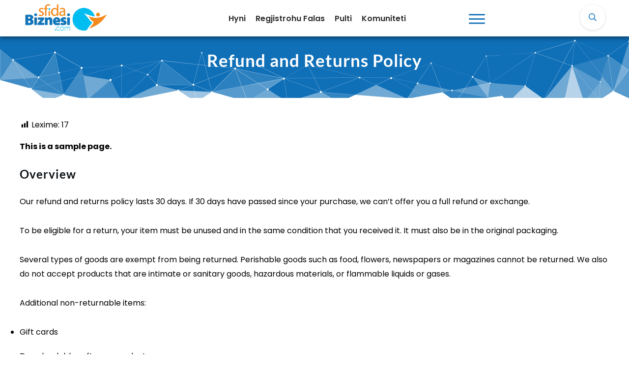

--- FILE ---
content_type: text/css
request_url: https://sfidabiznesi.com/wp-content/cache/min/1/wp-content/uploads/thrive/tcb-base-css-6653-1760879488.css?ver=1765632814
body_size: 15841
content:
.thrv_wrapper .tve-content-box-background{position:absolute;width:100%;left:0;top:0;overflow:hidden;-webkit-background-clip:padding-box;height:100%!important}.thrv_wrapper.thrv-content-box{box-sizing:border-box;position:relative;min-height:10px}.thrv_wrapper.thrv-content-box div:not(.thrv_icon):not(.ui-resizable-handle):not(.tve-auxiliary-icon-element){box-sizing:border-box}.tve-cb{display:inline-block;vertical-align:middle;clear:both;overflow:visible;width:100%;z-index:1;position:relative;min-height:10px}.tcb-icon{display:inline-block;width:1em;height:1em;line-height:1em;vertical-align:middle;stroke-width:0;stroke:currentcolor;fill:currentcolor;box-sizing:content-box}.tcb-icon{transform:rotate(var(--tcb-icon-rotation-angle,0deg))}svg.tcb-icon path:not([fill="none"]){transition:none;fill:inherit!important;stroke:inherit!important}.thrv_icon{text-align:center}.thrv-button{max-width:100%;margin-left:auto;margin-right:auto;display:table!important}.thrv-button.thrv_wrapper{padding:0}.tcb-with-icon:not(.tcb-flip) .tcb-button-texts{padding-left:15px}.tcb-with-icon.tcb-flip .tcb-button-icon{padding-left:15px}.tcb-with-icon .tcb-button-icon{display:block}.tcb-with-icon .tcb-button-icon .thrv_wrapper.thrv_icon{margin:0}a.tcb-button-link{background-color:rgb(26,188,156);padding:12px 15px;font-size:18px;box-sizing:border-box;display:inline-flex;align-items:center;overflow:hidden;width:100%;text-align:center;line-height:1.2em}a.tcb-button-link:hover{background-color:rgb(21,162,136)}.tcb-flip a.tcb-button-link{flex-direction:row-reverse}.thrv-button a.tcb-button-link{color:rgb(255,255,255);text-decoration:none!important}a.tcb-button-link>span::before{position:absolute;content:"";display:none;top:-100px;bottom:-100px;width:1px;left:10px;background-color:rgb(0,121,0)}span.tcb-button-texts{color:inherit;display:block;flex:1 1 0%;position:relative}span.tcb-button-texts>span{display:block;padding:0}span.tcb-button-icon{display:none;font-size:1em;line-height:0;position:relative;color:inherit}span.tcb-button-icon .tcb-icon{height:1em}.thrv_wrapper.thrv-divider{padding-top:20px;padding-bottom:20px;margin:0}.thrv_wrapper.thrv-divider hr{margin:0}.tve_sep-1{min-width:10px;border-bottom-style:solid!important;border-top:0px!important;border-left:0px!important;border-right:0px!important}.tcb-styled-list-icon{position:relative;z-index:1}.tve_image_caption{position:relative}.tve_image_caption:not(.tcb-mm-image.tve-tab-image){height:auto!important}.tve_image_caption .tve_image{max-width:100%;width:100%}:not(.inc) .thrv_text_element h2 a:not(.tcb-button-link){color:inherit;font:inherit;letter-spacing:inherit}:not(.inc) .thrv_text_element h2 a:not(.tcb-button-link):hover{color:inherit;font:inherit;letter-spacing:inherit}.thrv_text_element a:not(.tcb-button-link){font-size:inherit}.tcb-plain-text{cursor:text}.thrv_text_element{overflow-wrap:break-word}.thrive-symbol-shortcode{position:relative}body:not(.tve_editor_page) .thrv_wrapper.thrv_footer,body:not(.tve_editor_page) .thrv_wrapper.thrv_header{padding:0}.thrv_footer .thrive-symbol-shortcode{box-sizing:border-box;margin-right:auto;margin-left:auto;min-height:40px}.thrv-search-form{max-width:600px;--tve-applied-max-width:600px}.thrv-search-form form{width:100%;display:flex;flex-direction:row-reverse}.thrv-search-form form .thrv-sf-input{flex:1 1 auto}.thrv-search-form form .thrv-sf-input input{width:100%;background-color:rgb(255,255,255);padding:14px 15px;border:1px solid rgba(82,96,109,.5);border-radius:4px 0 0 4px;line-height:1em;color:rgb(80,86,95);resize:vertical;outline:none;font-size:17px;min-height:100%;font-family:Arial,sans-serif;box-sizing:border-box}.thrv-search-form form .thrv-sf-input input::placeholder{opacity:.8;font:inherit!important;color:inherit!important}.thrv-search-form form .thrv-sf-input input:hover,.thrv-search-form form .thrv-sf-input input:focus{border-color:rgba(82,96,109,.3)}.thrv-search-form form .thrv-sf-input input[type="search"]{appearance:searchfield}.thrv-search-form form .thrv-sf-submit{flex:0 0 auto;position:relative}.thrv-search-form form .thrv-sf-submit[data-button-layout="icon"] .tve_btn_txt{display:none}.thrv-search-form form .thrv-sf-submit[data-button-layout="text"] .tcb-sf-button-icon{display:none}.thrv-search-form form .thrv-sf-submit[data-button-layout="icon_text"] .tcb-sf-button-icon{margin-right:5px}.thrv-search-form form .thrv-sf-submit button{display:flex;border-width:0;background-color:rgb(82,96,109);padding:14px 15px;font-size:17px;color:rgb(255,255,255);cursor:pointer;align-items:center;justify-content:space-around;height:100%;border-radius:0 4px 4px 0;font-weight:400;box-sizing:border-box}.thrv-search-form form .thrv-sf-submit button:hover,.thrv-search-form form .thrv-sf-submit button:focus{background-color:rgba(82,96,109,.85)}.thrv-search-form form .thrv-sf-submit button .tcb-sf-button-icon .thrv_wrapper{margin:0}:not(#_s):not(#_s) .thrv-search-form.thrv-sticky-search{width:100%;position:relative;top:0;right:0;bottom:0;left:0;max-width:none!important;float:none!important;margin:auto!important;box-sizing:border-box!important}:not(#_s):not(#_s) .thrv-search-form.thrv-sticky-search .thrv-sf-input{transform:none;transition:none;position:relative;top:unset;left:unset;right:unset;width:auto}:not(#_s):not(#_s) .thrv-search-form.thrv-sticky-search .thrv-sf-input input{display:inline-block}.thrv-search-form .tcb-sf-close-icon{background:rgba(0,0,0,0);border:0;position:absolute;line-height:0;padding:0;right:0;top:0;cursor:pointer;z-index:999;margin:0}.tve-sf-overlay-container.thrv_wrapper{margin:0}.tve-sf-overlay-container{top:0;left:0;width:100%;position:fixed!important;z-index:9999!important;margin-left:0px!important;margin-right:0px!important;box-sizing:border-box!important;max-width:none!important}.tve-sf-overlay-container>.tve-cb{box-sizing:border-box}.tve-sf-overlay-container .tcb-sf-close-icon{background:rgba(0,0,0,0);border:0;position:absolute;line-height:0;padding:0;right:0;top:0;cursor:pointer;z-index:999;margin:0}.tcb-post-author-picture{border-radius:50%;box-sizing:border-box;height:auto;width:240px;overflow:hidden}.tcb-post-content{overflow-wrap:break-word}.tcb-post-content.thrv_wrapper{margin-top:15px;margin-bottom:15px;padding:0}#tve_editor .tcb-post-content p{font-size:16px;line-height:1.6em}.tcb-post-list{box-sizing:content-box;display:flex;flex-flow:wrap;justify-content:flex-start;padding:0px!important}article{box-sizing:border-box;transition:opacity 1s ease-in-out;width:100%}article.thrv_wrapper{margin-bottom:0;margin-top:0;padding:0}body:not(.tve_editor_page) .tcb-post-list[data-disabled-links="1"] article{position:relative}body:not(.tve_editor_page) .tcb-post-list[data-disabled-links="1"] article>.tve-article-cover,body:not(.tve_editor_page) .tcb-post-list[data-disabled-links="1"] article .tve-article-cover a{position:absolute;width:100%;height:100%;top:0;left:0;cursor:pointer;z-index:12}.tcb-article-cover-link,.tcb-post-list .tve-article-cover a{line-height:0!important;font-size:0px!important;color:rgba(0,0,0,0)!important}.tcb-post-list.empty-list{min-height:20px}.tcb-post-list.empty-list>*{display:none}.tcb-post-list.empty-list:not(.tve-loading)::after{display:block;height:100%;text-align:center;width:100%;content:attr(data-no_posts_text)!important}.tve-loading{position:relative;opacity:.7}.tve-loading.load-bot{opacity:1}.tve-loading.load-bot::after{bottom:0;top:inherit}.tve-loading::after{background-image:url([data-uri]);background-color:rgba(0,0,0,0);background-position:center center;background-repeat:no-repeat;background-size:50px;content:"";display:block;height:50px;position:absolute;width:50px;left:calc(50% - 25px)!important;top:calc(50% - 25px)!important}.tve-loading article{opacity:.4}.tcb-pagination[data-type="numeric"]{align-items:center;display:flex;flex-wrap:wrap;justify-content:space-between}.tcb-pagination{border-top:1px solid rgba(0,0,0,.2);position:relative;width:100%}.tcb-pagination.thrv_wrapper{box-sizing:border-box;margin:0 auto 30px;padding:6px 0}.tcb-pagination .tcb-pagination-navigation-container{align-items:center;display:flex}.tcb-pagination .tcb-pagination-navigation-container{height:100%}.tcb-pagination .tcb-pagination-navigation-container.thrv_wrapper{margin:0;padding:0}.tcb-pagination .tcb-pagination-numbers-wrapper{align-items:center;display:flex;height:100%}.tcb-pagination .tcb-pagination-label{align-items:center;display:flex;color:rgba(10,10,10,.6);margin:0 30px 0 0;min-height:56px}.tcb-pagination .tcb-pagination-label .tcb-pagination-label-content{color:inherit;line-height:inherit;font-family:inherit;font-weight:inherit;margin:0;text-align:center}.tcb-pagination-button{color:rgba(10,10,10,.6);display:flex;min-height:42px}.tcb-pagination-button.thrv_wrapper{margin:5px;padding:0px!important}.tcb-pagination-button .tcb-button-link{border:1px solid rgba(0,0,0,.2);border-radius:2px;box-shadow:none;color:inherit;padding:0 10px;font-size:inherit;text-decoration:none;background-color:rgb(255,255,255)!important;cursor:pointer!important}.tcb-pagination-button.tcb-disabled-pagination-button{cursor:pointer;opacity:.3;pointer-events:none}.tcb-pagination-button-link:hover{background-color:rgba(0,143,255,.2)!important}.tcb-pagination-number{align-items:center;border:1px solid rgba(0,0,0,.2);border-radius:2px;box-sizing:border-box;color:rgba(10,10,10,.6);display:flex;justify-content:center;min-height:42px;min-width:40px}.tcb-pagination-number a{height:100%;width:100%;display:flex;justify-content:center;align-items:center;box-shadow:none!important;color:inherit!important;font-size:inherit!important;font-family:inherit!important;font-weight:inherit!important;text-decoration:none!important;cursor:pointer!important}.tcb-pagination-number.thrv_wrapper{box-shadow:none;margin:0;padding:0px!important}.tcb-pagination-number:not(:first-child){margin-left:4px}.tcb-pagination-number.tcb-pagination-link{background-color:rgb(255,255,255)}.tcb-pagination-number.tcb-pagination-link:hover{background-color:rgba(0,143,255,.2)}.tcb-pagination-number.tcb-pagination-current{background-color:rgb(0,143,255);color:rgb(255,255,255)!important;cursor:auto!important}.tcb-pagination-number.tcb-pagination-dots{border:none;box-sizing:border-box;cursor:auto!important}[data-button_layout="icon"] .tcb-button-texts{display:none}[data-button_layout="icon"].tcb-with-icon.tcb-flip .tcb-button-icon{padding-left:0}.tcb-post-list,.tve-content-list{--tve-gallery-vertical-space:10px;--tve-gallery-horizontal-space:10px;--tve-gallery-column-height:120px;--tve-gallery-gutter:10px}.tcb-image-gallery .tcb-image-gallery-container.tve-loading,.tcb-image-gallery .tcb-carousel-container.tve-loading,.tcb-post-list .tcb-image-gallery-container.tve-loading,.tcb-post-list .tcb-carousel-container.tve-loading,.tve-content-list .tcb-image-gallery-container.tve-loading,.tve-content-list .tcb-carousel-container.tve-loading,.thrive-display-testimonials .tcb-image-gallery-container.tve-loading,.thrive-display-testimonials .tcb-carousel-container.tve-loading{position:relative;opacity:.7;height:100px}.tcb-image-gallery .tcb-image-gallery-container.tve-loading.load-bot,.tcb-image-gallery .tcb-carousel-container.tve-loading.load-bot,.tcb-post-list .tcb-image-gallery-container.tve-loading.load-bot,.tcb-post-list .tcb-carousel-container.tve-loading.load-bot,.tve-content-list .tcb-image-gallery-container.tve-loading.load-bot,.tve-content-list .tcb-carousel-container.tve-loading.load-bot,.thrive-display-testimonials .tcb-image-gallery-container.tve-loading.load-bot,.thrive-display-testimonials .tcb-carousel-container.tve-loading.load-bot{opacity:1}.tcb-image-gallery .tcb-image-gallery-container.tve-loading.load-bot::after,.tcb-image-gallery .tcb-carousel-container.tve-loading.load-bot::after,.tcb-post-list .tcb-image-gallery-container.tve-loading.load-bot::after,.tcb-post-list .tcb-carousel-container.tve-loading.load-bot::after,.tve-content-list .tcb-image-gallery-container.tve-loading.load-bot::after,.tve-content-list .tcb-carousel-container.tve-loading.load-bot::after,.thrive-display-testimonials .tcb-image-gallery-container.tve-loading.load-bot::after,.thrive-display-testimonials .tcb-carousel-container.tve-loading.load-bot::after{bottom:0;top:inherit}.tcb-image-gallery .tcb-image-gallery-container.tve-loading .tve_image_caption,.tcb-image-gallery .tcb-carousel-container.tve-loading .tve_image_caption,.tcb-post-list .tcb-image-gallery-container.tve-loading .tve_image_caption,.tcb-post-list .tcb-carousel-container.tve-loading .tve_image_caption,.tve-content-list .tcb-image-gallery-container.tve-loading .tve_image_caption,.tve-content-list .tcb-carousel-container.tve-loading .tve_image_caption,.thrive-display-testimonials .tcb-image-gallery-container.tve-loading .tve_image_caption,.thrive-display-testimonials .tcb-carousel-container.tve-loading .tve_image_caption{opacity:0}.tcb-image-gallery .tcb-image-gallery-container.tve-loading::after,.tcb-image-gallery .tcb-carousel-container.tve-loading::after,.tcb-post-list .tcb-image-gallery-container.tve-loading::after,.tcb-post-list .tcb-carousel-container.tve-loading::after,.tve-content-list .tcb-image-gallery-container.tve-loading::after,.tve-content-list .tcb-carousel-container.tve-loading::after,.thrive-display-testimonials .tcb-image-gallery-container.tve-loading::after,.thrive-display-testimonials .tcb-carousel-container.tve-loading::after{background-image:url([data-uri]);background-color:rgba(0,0,0,0);background-position:center center;background-repeat:no-repeat;background-size:50px;content:"";display:block;height:50px;left:calc(50% - 25px);position:absolute;top:calc(50% - 25px);width:50px}.notifications-content-wrapper.tcb-permanently-hidden{display:none!important}.tcb-permanently-hidden{display:none!important}.tar-disabled{cursor:default;opacity:.4;pointer-events:none}.tcb-clear::after{display:block;height:0;content:""}.svg-shape-bottom{fill:rgb(255,255,255)}.thrv_wrapper .svg-shape-bottom{position:absolute;left:0}.tve_ea_thrive_animation{opacity:0}.tve_ea_thrive_animation.tve_anim_start{opacity:1;transition:0.5s ease-out}.tve_ea_thrive_animation.tve_anim_grow{transition:transform 0.2s ease-out;transform:scale(1);opacity:1;visibility:visible!important}.tve_ea_thrive_animation.tve_anim_grow.tve_anim_start{transform:scale(1.1);transition:0.2s ease-out}.tcb-flex-row{display:flex;flex-flow:row;align-items:stretch;justify-content:space-between;margin-top:0;margin-left:-15px;padding-bottom:15px;padding-top:15px}.tcb-flex-col{flex:1 1 auto;padding-top:0;padding-left:15px}.tcb-flex-row .tcb-flex-col{box-sizing:border-box}.tcb-col{height:100%;display:flex;flex-direction:column;position:relative}.tcb-flex-row .tcb-col{box-sizing:border-box}html{text-rendering:auto!important}html body{text-rendering:auto!important}#tve_editor ul{margin-left:20px}.thrv_wrapper div{box-sizing:content-box}.thrv_symbol .thrv_wrapper:not(.thrv_icon){box-sizing:border-box!important}.thrv_wrapper{margin-top:20px;margin-bottom:20px;padding:1px}.thrv_wrapper.tve-elem-default-pad{padding:20px}.thrv_wrapper.thrv_text_element,.thrv_wrapper.thrv_symbol{margin:0}.thrv_wrapper.thrv-columns{margin-top:10px;margin-bottom:10px;padding:0}.tve_shortcode_editor h1{padding:0}p{font-size:1em}.tve_image{border-radius:0;box-shadow:none}div .tve_image_caption{padding:0;max-width:100%!important;box-sizing:border-box!important}.tve_image_caption .tve_image_frame{display:block;max-width:100%;position:relative;overflow:hidden}.tve_image_caption .tve_image{display:block;padding:0;height:auto}.thrv_icon{line-height:0}.thrv_icon.tcb-icon-display{display:table;border-collapse:initial}.thrv_icon.thrv_wrapper{margin-left:auto;margin-right:auto;padding:0}#tve_editor.tve_empty_dropzone .thrv_symbol.thrv_footer .symbol-section-in{padding:1px}#wrapper .symbol-edit-mode.thrv_footer .symbol-section-in{padding:1px}.thrv_symbol.thrv_header,.thrv_symbol.thrv_footer{width:100%;position:relative;box-sizing:border-box}.thrv_symbol.thrv_footer .thrive-symbol-shortcode{margin:0 auto;position:relative}.symbol-section-in{margin:0 auto;position:relative;z-index:1;box-sizing:border-box}.symbol-section-in:empty::before{font-family:sans-serif;line-height:40px}.symbol-section-in::after,.symbol-section-in::before{content:"";display:block;overflow:auto}.thrive-shortcode-content a{color:inherit}.symbol-section-out{position:absolute;width:100%;height:100%;left:0;top:0;overflow:hidden;box-sizing:border-box!important}:not(#_s):not(#_s) .tcb-conditional-display-placeholder{min-height:var(--tcb-container-height-d,100px)!important;position:relative}:not(#_s):not(#_s) .tcb-conditional-display-placeholder.thrv-page-section{box-sizing:border-box;margin:0}:not(#_s):not(#_s) .tcb-conditional-display-placeholder.thrv-content-box{box-sizing:border-box}:not(#_s):not(#_s) .tcb-conditional-display-placeholder .tve-page-section-out,:not(#_s):not(#_s) .tcb-conditional-display-placeholder .tve-content-box-background{box-sizing:border-box;position:absolute;width:100%;height:100%;left:0;top:0;overflow:hidden}.tve_flt .tve_sep{border:none;margin:0px!important;max-width:100%!important}.tve_flt .thrv_wrapper>.tve_sep{width:100%;background-color:rgba(0,0,0,0)}.thrv_wrapper.thrv_contentbox_shortcode{position:relative}.tcb-post-content::after{clear:both}.tcb-post-content{margin:1.5em 0 0}article{position:relative}.thrive-progress-bar{--bar-background-color:var(--tcb-skin-color-0,#e97954);--tcb-applied-color:var(--tcb-skin-color-0,#e97954);--bar-height:6px;width:100%;pointer-events:none;appearance:none;position:fixed;background-color:transparent;max-height:var(--bar-height,6px);border:0;display:none}.thrive-progress-bar::-moz-progress-bar{background-color:var(--bar-background-color,#e97954);border:0;height:var(--bar-height,6px)}.thrive-progress-bar::-webkit-progress-value{background-color:var(--bar-background-color,#e97954);height:var(--bar-height,6px)}.thrive-progress-bar::-webkit-progress-bar{background-color:transparent;height:var(--bar-height,6px)}.thrive-progress-bar:focus{outline:none}.thrv-divider.theme-sidebar-divider{display:inline-block;width:16px;padding-bottom:20px;padding-top:5px}.thrv-divider.theme-sidebar-divider .tve_sep{border-width:1px;border-color:rgb(10,10,10)}.thrive-dynamic-styled-list-item .tcb-styled-list-icon{display:none}.theme-style.thrv_wrapper{margin-top:50px}.theme-style h6{text-transform:uppercase;font-weight:500}.thrv-divider .tve_sep{background:transparent;border:none}.thrv-divider .tve_sep-1{border-left:0 solid;border-right:0 solid;border-bottom-style:solid;border-top:0;height:0;width:initial!important}.thrv_wrapper.thrv_text_element{padding:1px}.thrive-dynamic-list{display:table}.thrive-dynamic-list:empty{min-height:40px}.thrive-dynamic-list .theme-dynamic-list{list-style:none;margin:0px!important;padding:0px!important}.thrive-dynamic-list li{display:flex;margin:0 0 15px}.thrive-dynamic-list li .thrive-dynamic-styled-list-text{display:flex;align-items:center}.thrive-dynamic-list a{text-decoration:none;color:rgb(10,10,10);font-weight:400;font-size:14px}.tcb-flip .tcb-button-link{flex-direction:row-reverse}a.tcb-plain-text{cursor:pointer}[data-button_layout="icon"] .tcb-button-texts{display:none}[data-button_layout="icon"].tcb-with-icon.tcb-flip .tcb-button-icon{padding-left:0}.section-background .svg-shape-bottom{position:absolute;left:0}.thrv_wrapper.thrive-dynamic-list{margin:0}.thrv_wrapper.tcb-post-author-picture,.thrv_wrapper.main-container{padding:0}.theme-has-off-screen-sidebar.visible-off-screen-sidebar .tve-sf-overlay-container{width:calc(100% - var(--off-screen-sidebar-size))}.theme-has-off-screen-sidebar.visible-off-screen-sidebar[data-off-screen-side="left"] .tve-sf-overlay-container{left:var(--off-screen-sidebar-size)}@media (min-width:300px){:not(#_s) .thrv-search-form[data-display-d="none"]{max-width:var(--tve-applied-max-width)!important}:not(#_s) .thrv-search-form[data-display-d="none"] .thrv-sf-input{display:block;position:initial;perspective:unset;transform:unset;width:auto;transition:unset;top:unset}:not(#_s) .thrv-search-form[data-display-d="none"] .thrv-sf-input input{display:inline-block}:not(#_s) .thrv-search-form[data-display-d="none"] .thrv-sf-input::after{content:none}:not(#_s) .thrv-search-form:not([data-display-d="none"]) .thrv-sf-input-hide{display:none}.thrv-search-form[data-position-d="left"]{flex-direction:row-reverse}.thrv-search-form[data-position-d="right"] form{flex-direction:row}.thrv-search-form[data-display-d="overlay"]:not(.thrv-sticky-search){max-width:fit-content!important}.thrv-search-form[data-display-d="overlay"]:not(.thrv-sticky-search) .thrv-sf-input{display:none}.thrv-search-form[data-display-d="expand"]{position:relative;max-width:fit-content!important;overflow:unset!important}.thrv-search-form[data-display-d="expand"] .thrv-sf-input{position:absolute;z-index:10;width:0;top:0}.thrv-search-form[data-display-d="expand"] .thrv-sf-input.tcb-sf-expand{width:var(--tve-applied-max-width)}.thrv-search-form[data-display-d="expand"] .thrv-sf-input.tcb-sf-expand input{display:inline-block}.thrv-search-form[data-display-d="expand"] .thrv-sf-input.tcb-sf-expand::after{content:none!important}.thrv-search-form[data-display-d*="tooltip"]{position:relative;max-width:fit-content!important;overflow:unset!important}.thrv-search-form[data-display-d*="tooltip"] .thrv-sf-input{position:absolute;top:120%;width:var(--tve-applied-max-width);z-index:1;transform:perspective(400px) rotate3d(1,0,0,-90deg);transition:transform 0.35s,opacity 0.35s;transform-origin:center top}.thrv-search-form[data-display-d*="tooltip"] .thrv-sf-input input{display:none}.thrv-search-form[data-display-d*="tooltip"] .thrv-sf-input::after{content:"";position:absolute;left:var(--tve-sf-after-left,18px);right:var(--tve-sf-after-right,auto);top:auto;bottom:100%;width:20px;height:10px;clip-path:polygon(50% 0%,0% 100%,100% 100%);background-image:var(--tcb-sf-bg-img);background-color:var(--tcb-sf-bg-color,#000);clear:both}.thrv-search-form[data-display-d*="tooltip"].tcb-sf-show-tooltip .thrv-sf-input{transform:perspective(400px) rotate3d(0,0,0,0deg);display:block}.thrv-search-form[data-display-d*="tooltip"].tcb-sf-show-tooltip .thrv-sf-input input{display:block}}@media (max-width:1023px){:not(#_s) :not(#_s) .thrv-search-form[data-display-t="none"]{max-width:var(--tve-applied-max-width)!important}:not(#_s) :not(#_s) .thrv-search-form[data-display-t="none"] .thrv-sf-input{display:block;position:initial;perspective:unset;transform:unset;width:auto;transition:unset;top:unset}:not(#_s) :not(#_s) .thrv-search-form[data-display-t="none"] .thrv-sf-input input{display:inline-block}:not(#_s) :not(#_s) .thrv-search-form[data-display-t="none"] .thrv-sf-input::after{content:none}:not(#_s) :not(#_s) .thrv-search-form:not([data-display-t="none"]) .thrv-sf-input-hide{display:none}:not(#_s) .thrv-search-form[data-position-t="left"] form{flex-direction:row-reverse}:not(#_s) .thrv-search-form[data-position-t="right"] form{flex-direction:row}:not(#_s) .thrv-search-form[data-display-t="overlay"]:not(.thrv-sticky-search){max-width:fit-content!important}:not(#_s) .thrv-search-form[data-display-t="overlay"]:not(.thrv-sticky-search) .thrv-sf-input{display:none}:not(#_s) .thrv-search-form[data-display-t="expand"]{position:relative;max-width:fit-content!important;overflow:unset!important}:not(#_s) .thrv-search-form[data-display-t="expand"] .thrv-sf-input{position:absolute;z-index:10;width:0;top:0}:not(#_s) .thrv-search-form[data-display-t="expand"] .thrv-sf-input.tcb-sf-expand{width:var(--tve-applied-max-width)}:not(#_s) .thrv-search-form[data-display-t="expand"] .thrv-sf-input.tcb-sf-expand input{display:inline-block}:not(#_s) .thrv-search-form[data-display-t="expand"] .thrv-sf-input.tcb-sf-expand::after{content:none!important}:not(#_s) .thrv-search-form[data-display-t*="tooltip"]{position:relative;max-width:fit-content!important;overflow:unset!important}:not(#_s) .thrv-search-form[data-display-t*="tooltip"] .thrv-sf-input{position:absolute;top:120%;width:var(--tve-applied-max-width);z-index:1;transform:perspective(400px) rotate3d(1,0,0,-90deg);transition:transform 0.35s,opacity 0.35s;transform-origin:center top}:not(#_s) .thrv-search-form[data-display-t*="tooltip"] .thrv-sf-input input{display:none}:not(#_s) .thrv-search-form[data-display-t*="tooltip"] .thrv-sf-input::after{content:"";position:absolute;left:var(--tve-sf-after-left,18px);right:var(--tve-sf-after-right,auto);top:auto;bottom:100%;width:20px;height:10px;clip-path:polygon(50% 0%,0% 100%,100% 100%);background-image:var(--tcb-sf-bg-img);background-color:var(--tcb-sf-bg-color,#000);clear:both}:not(#_s) .thrv-search-form[data-display-t*="tooltip"].tcb-sf-show-tooltip .thrv-sf-input{transform:perspective(400px) rotate3d(0,0,0,0deg);display:block}:not(#_s) .thrv-search-form[data-display-t*="tooltip"].tcb-sf-show-tooltip .thrv-sf-input input{display:block}:not(#_s):not(#_s) .tcb-conditional-display-placeholder{min-height:var(--tcb-container-height-t)!important}}@media (max-width:767px){.thrv-search-form form .thrv-sf-submit .tve_btn_txt{display:none}.thrv-search-form form .thrv-sf-submit[data-button-layout="text"] .tcb-sf-button-icon{display:block}.thrv-search-form form .thrv-sf-submit button{justify-content:space-around}:not(#_s) :not(#_s) .thrv-search-form[data-display-m="none"]{max-width:var(--tve-applied-max-width)!important}:not(#_s) :not(#_s) .thrv-search-form[data-display-m="none"] .thrv-sf-input{display:block;position:initial;perspective:unset;transform:unset;width:auto;transition:unset;top:unset}:not(#_s) :not(#_s) .thrv-search-form[data-display-m="none"] .thrv-sf-input input{display:inline-block}:not(#_s) :not(#_s) .thrv-search-form[data-display-m="none"] .thrv-sf-input::after{content:none}:not(#_s) :not(#_s) .thrv-search-form:not([data-display-m="none"]) .thrv-sf-input-hide{display:none}:not(#_s) :not(#_s) .thrv-search-form[data-position-m="left"] form{flex-direction:row-reverse}:not(#_s) :not(#_s) .thrv-search-form[data-position-m="right"] form{flex-direction:row}:not(#_s) :not(#_s) .thrv-search-form[data-display-m="overlay"]:not(.thrv-sticky-search){max-width:fit-content!important}:not(#_s) :not(#_s) .thrv-search-form[data-display-m="overlay"]:not(.thrv-sticky-search) .thrv-sf-input{display:none}:not(#_s) :not(#_s) .thrv-search-form[data-display-m="expand"]{position:relative;max-width:fit-content!important;overflow:unset!important}:not(#_s) :not(#_s) .thrv-search-form[data-display-m="expand"] .thrv-sf-input{position:absolute;z-index:10;width:0;top:0}:not(#_s) :not(#_s) .thrv-search-form[data-display-m="expand"] .thrv-sf-input.tcb-sf-expand{width:var(--tve-applied-max-width)}:not(#_s) :not(#_s) .thrv-search-form[data-display-m="expand"] .thrv-sf-input.tcb-sf-expand input{display:inline-block}:not(#_s) :not(#_s) .thrv-search-form[data-display-m="expand"] .thrv-sf-input.tcb-sf-expand::after{content:none!important}:not(#_s) :not(#_s) .thrv-search-form[data-display-m*="tooltip"]{position:relative;max-width:fit-content!important;overflow:unset!important}:not(#_s) :not(#_s) .thrv-search-form[data-display-m*="tooltip"] .thrv-sf-input{position:absolute;top:120%;width:var(--tve-applied-max-width);z-index:1;transform:perspective(400px) rotate3d(1,0,0,-90deg);transition:transform 0.35s,opacity 0.35s;transform-origin:center top}:not(#_s) :not(#_s) .thrv-search-form[data-display-m*="tooltip"] .thrv-sf-input input{display:none}:not(#_s) :not(#_s) .thrv-search-form[data-display-m*="tooltip"] .thrv-sf-input::after{content:"";position:absolute;left:var(--tve-sf-after-left,18px);right:var(--tve-sf-after-right,auto);top:auto;bottom:100%;width:20px;height:10px;clip-path:polygon(50% 0%,0% 100%,100% 100%);background-image:var(--tcb-sf-bg-img);background-color:var(--tcb-sf-bg-color,#000);clear:both}:not(#_s) :not(#_s) .thrv-search-form[data-display-m*="tooltip"].tcb-sf-show-tooltip .thrv-sf-input{transform:perspective(400px) rotate3d(0,0,0,0deg);display:block}:not(#_s) :not(#_s) .thrv-search-form[data-display-m*="tooltip"].tcb-sf-show-tooltip .thrv-sf-input input{display:block}.tcb-pagination{flex-direction:column}.tcb-pagination .tcb-pagination-navigation-container{flex-wrap:wrap}html{overflow-x:hidden!important}html,body{max-width:100vw!important}.tcb-flex-row{flex-direction:column}.tcb-flex-row.v-2{flex-direction:row}:not(#_s):not(#_s) .tcb-conditional-display-placeholder{min-height:var(--tcb-container-height-m)!important}}@media screen and (-ms-high-contrast:active),(-ms-high-contrast:none){.tcb-flex-col{width:100%}.tcb-col{display:block}}@media screen and (max-device-width:480px){body{text-size-adjust:none}}@keyframes progress-bar{0%{width:0}100%{width:100%}}

--- FILE ---
content_type: text/css
request_url: https://sfidabiznesi.com/wp-content/cache/min/1/wp-content/plugins/suretriggers/assets/css/st-trigger-button.css?ver=1765632519
body_size: -239
content:
.suretrigger_button{position:relative}.st_trigger_button_loading:after{content:'';position:absolute;right:6px;top:50%;animation:rotate360 .5s infinite linear,exist .1s forwards ease}.st_trigger_button_loading:before{content:"";border-radius:50%;right:0;top:50%;position:absolute;border-right:3px solid #fff;animation:rotate360 .5s infinite linear,exist .1s forwards ease}@keyframes rotate360{100%{transform:rotate(360deg)}}@keyframes exist{100%{width:15px;height:15px;margin:-8px 5px 0 0}}

--- FILE ---
content_type: text/css
request_url: https://sfidabiznesi.com/wp-content/cache/min/1/wp-content/plugins/fce-shortcodes/assets/css/fce-shortcodes.css?ver=1765632519
body_size: 2052
content:
.fce-course-search{font-family:-apple-system,BlinkMacSystemFont,"Segoe UI",Roboto,Oxygen-Sans,Ubuntu,Cantarell,"Helvetica Neue",sans-serif;max-width:1200px;margin:0 auto;padding:20px 0}.fce-course-search-header{margin-bottom:30px}.fce-course-search-header h2{font-size:28px;margin-bottom:20px;font-weight:600}.fce-course-search-filters{display:flex;flex-wrap:wrap;gap:15px;margin-bottom:20px}.fce-course-search-filter{flex:1;min-width:200px}.fce-course-search-input,.fce-course-search-filter select{width:100%;padding:10px 15px;border:1px solid #ddd;border-radius:4px;font-size:16px;background-color:#fff}.fce-course-search-input:focus,.fce-course-search-filter select:focus{outline:none;border-color:#2271b1;box-shadow:0 0 0 1px #2271b1}.fce-course-grid{display:grid;grid-template-columns:repeat(auto-fill,minmax(280px,1fr));gap:30px;margin-bottom:30px}.fce-course-card{border:1px solid #e5e5e5;border-radius:8px;overflow:hidden;transition:transform 0.3s ease,box-shadow 0.3s ease;background-color:#fff;height:100%;display:flex;flex-direction:column}.fce-course-card:hover{transform:translateY(-5px);box-shadow:0 10px 20px rgba(0,0,0,.1)}.fce-course-image{width:100%;height:0;padding-bottom:56.25%;position:relative;overflow:hidden;margin-bottom:15px;border-radius:5px}.fce-course-image img{position:absolute;top:0;left:0;width:100%;height:100%;object-fit:cover;transition:transform 0.3s ease}.fce-course-item:hover .fce-course-image img{transform:scale(1.05)}.fce-course-content{padding:20px;flex-grow:1;display:flex;flex-direction:column}.fce-course-title{font-size:18px;font-weight:600;margin:0 0 10px;line-height:1.4}.fce-course-title a{color:#333;text-decoration:none}.fce-course-title a:hover{color:#2271b1}.fce-course-author{font-size:14px;color:#666;margin-bottom:10px}.fce-course-description{font-size:14px;line-height:1.6;color:#666;margin-bottom:15px}.fce-course-meta{display:flex;justify-content:space-between;align-items:center;margin-top:auto;padding-top:15px;border-top:1px solid #f0f0f0}.fce-course-lessons{font-size:14px;color:#666}.fce-course-price{font-weight:600}.fce-course-price-free{color:#4CAF50}.fce-course-price-paid{color:#2271b1}.fce-course-categories{margin-top:10px;font-size:13px;color:#666}.fce-course-category{color:#2271b1;text-decoration:none}.fce-course-category:hover{text-decoration:underline}.fce-course-pagination{display:flex;justify-content:center;align-items:center;gap:15px;margin-top:30px}.fce-course-pagination button{padding:8px 16px;background-color:#2271b1;color:#fff;border:none;border-radius:4px;cursor:pointer;font-size:14px;transition:background-color 0.3s ease}.fce-course-pagination button:hover:not(:disabled){background-color:#135e96}.fce-course-pagination button:disabled{background-color:#e5e5e5;cursor:not-allowed;color:#999}.fce-course-pagination-info{font-size:14px;color:#666}.fce-course-search-no-results{text-align:center;padding:40px 0;color:#666}.fce-course-search.loading{position:relative}.fce-course-search.loading:after{content:'';position:absolute;top:0;left:0;right:0;bottom:0;background:rgba(255,255,255,.7);z-index:10}.fce-course-search.loading:before{content:'';position:absolute;top:50%;left:50%;width:40px;height:40px;margin:-20px 0 0 -20px;border-radius:50%;border:3px solid #f3f3f3;border-top-color:#3498db;animation:spin 1s linear infinite;z-index:11}@keyframes spin{0%{transform:rotate(0deg)}100%{transform:rotate(360deg)}}@media (max-width:768px){.fce-course-search-filters{flex-direction:column}.fce-course-search-filter{width:100%}.fce-course-grid{grid-template-columns:repeat(auto-fill,minmax(240px,1fr))}}@media (max-width:480px){.fce-course-grid{grid-template-columns:1fr}.fce-course-pagination{flex-direction:column}}.fce-community-stat{font-family:-apple-system,BlinkMacSystemFont,"Segoe UI",Roboto,Oxygen-Sans,Ubuntu,Cantarell,"Helvetica Neue",sans-serif;display:flex;border-radius:12px;overflow:hidden;box-shadow:0 2px 8px rgba(0,0,0,.05);transition:all 0.3s ease;margin-bottom:25px;padding:25px;background-color:#fff;position:relative;z-index:1}.fce-community-stat:before{display:none}.fce-community-stat:hover{transform:translateY(-3px);box-shadow:0 4px 10px rgba(0,0,0,.08)}.fce-stat-icon{display:flex;align-items:center;justify-content:center;margin-right:16px;position:relative;z-index:2}.fce-stat-icon svg{width:28px;height:28px;fill:none!important;stroke:#19283a;stroke-width:1.5;stroke-linecap:round;stroke-linejoin:round}.fce-community-stat:hover .fce-stat-icon svg{color:#19283a}.fce-stat-icon:before{display:none}.fce-stat-content{flex:1;position:relative;display:flex;flex-direction:column;justify-content:center}.fce-stat-value{font-size:32px;font-weight:600;line-height:1.1;color:#19283a;margin-bottom:4px;transition:transform 0.2s ease;transform-origin:left center;text-shadow:none}.fce-community-stat:hover .fce-stat-value{transform:none}.fce-stat-label{font-size:14px;color:#555;line-height:1.4;font-weight:500}.fce-community-stat.horizontal{flex-direction:row;align-items:center}.fce-community-stat.vertical{flex-direction:column;text-align:center;padding:25px 20px}.fce-community-stat.vertical .fce-stat-icon{margin-right:0;margin-bottom:12px}.fce-community-stat.vertical .fce-stat-value{transform-origin:center}.fce-community-stat.small{padding:16px;border-radius:8px}.fce-community-stat.small .fce-stat-value{font-size:24px}.fce-community-stat.small .fce-stat-icon svg{width:20px;height:20px}.fce-community-stat.large{padding:28px;border-radius:12px}.fce-community-stat.large .fce-stat-value{font-size:40px;margin-bottom:6px}.fce-community-stat.large .fce-stat-label{font-size:16px}.fce-community-stat.large .fce-stat-icon svg{width:32px;height:32px}@keyframes pulse{0%,100%{transform:none}}@keyframes shine{0%,100%{transform:none}}@keyframes subtle-bounce{0%,100%{transform:none}}.fce-community-stat:hover{animation:none}.fce-community-stat:hover .fce-stat-icon:before{animation:none}.fce-community-stat[data-stat-type="total_members"] .fce-stat-icon svg,.fce-community-stat[data-stat-type="total_enrolled"] .fce-stat-icon svg,.fce-community-stat[data-stat-type="total_posts"] .fce-stat-icon svg,.fce-community-stat[data-stat-type="recent_posts"] .fce-stat-icon svg,.fce-community-stat[data-stat-type="total_comments"] .fce-stat-icon svg,.fce-community-stat[data-stat-type="recent_comments"] .fce-stat-icon svg,.fce-community-stat[data-stat-type="active_users"] .fce-stat-icon svg,.fce-community-stat[data-stat-type="course_completion_rate"] .fce-stat-icon svg,.fce-community-stat[data-stat-type="total_courses"] .fce-stat-icon svg,.fce-community-stat[data-stat-type="total_completed"] .fce-stat-icon svg{color:#19283a}.fce-community-stat[data-stat-type="total_members"] .fce-stat-value,.fce-community-stat[data-stat-type="total_enrolled"] .fce-stat-value,.fce-community-stat[data-stat-type="total_posts"] .fce-stat-value,.fce-community-stat[data-stat-type="recent_posts"] .fce-stat-value,.fce-community-stat[data-stat-type="total_comments"] .fce-stat-value,.fce-community-stat[data-stat-type="recent_comments"] .fce-stat-value,.fce-community-stat[data-stat-type="active_users"] .fce-stat-value,.fce-community-stat[data-stat-type="course_completion_rate"] .fce-stat-value,.fce-community-stat[data-stat-type="total_courses"] .fce-stat-value,.fce-community-stat[data-stat-type="total_completed"] .fce-stat-value{color:#19283a!important}.fce-community-stat:after{display:none}.fce-community-stat[data-stat-type="total_members"],.fce-community-stat[data-stat-type="total_enrolled"],.fce-community-stat[data-stat-type="total_posts"],.fce-community-stat[data-stat-type="recent_posts"],.fce-community-stat[data-stat-type="total_comments"],.fce-community-stat[data-stat-type="recent_comments"],.fce-community-stat[data-stat-type="active_users"],.fce-community-stat[data-stat-type="course_completion_rate"]{background-image:none}.fce-stats-grid{display:grid;grid-template-columns:repeat(auto-fill,minmax(280px,1fr));gap:25px;margin-bottom:35px}.fce-stats-grid.columns-2{grid-template-columns:repeat(2,1fr)}.fce-stats-grid.columns-3{grid-template-columns:repeat(3,1fr)}.fce-stats-grid.columns-4{grid-template-columns:repeat(4,1fr)}.fce-community-stat[data-stat-type="total_members"]:after,.fce-community-stat[data-stat-type="total_enrolled"]:after{background-color:#4CAF50}.fce-community-stat[data-stat-type="total_members"] .fce-stat-value,.fce-community-stat[data-stat-type="total_enrolled"] .fce-stat-value{color:#4CAF50}.fce-community-stat[data-stat-type="total_members"] .fce-stat-icon .dashicons,.fce-community-stat[data-stat-type="total_enrolled"] .fce-stat-icon .dashicons{color:#4CAF50}.fce-community-stat[data-stat-type="total_members"] .fce-stat-icon:before,.fce-community-stat[data-stat-type="total_enrolled"] .fce-stat-icon:before{background-color:rgba(76,175,80,.1)}.fce-community-stat[data-stat-type="total_posts"]:after,.fce-community-stat[data-stat-type="recent_posts"]:after{background-color:#2196F3}.fce-community-stat[data-stat-type="total_posts"] .fce-stat-value,.fce-community-stat[data-stat-type="recent_posts"] .fce-stat-value{color:#2196F3}.fce-community-stat[data-stat-type="total_posts"] .fce-stat-icon .dashicons,.fce-community-stat[data-stat-type="recent_posts"] .fce-stat-icon .dashicons{color:#2196F3}.fce-community-stat[data-stat-type="total_posts"] .fce-stat-icon:before,.fce-community-stat[data-stat-type="recent_posts"] .fce-stat-icon:before{background-color:rgba(33,150,243,.1)}.fce-community-stat[data-stat-type="total_comments"]:after,.fce-community-stat[data-stat-type="recent_comments"]:after{background-color:#FF9800}.fce-community-stat[data-stat-type="total_comments"] .fce-stat-value,.fce-community-stat[data-stat-type="recent_comments"] .fce-stat-value{color:#FF9800}.fce-community-stat[data-stat-type="total_comments"] .fce-stat-icon .dashicons,.fce-community-stat[data-stat-type="recent_comments"] .fce-stat-icon .dashicons{color:#FF9800}.fce-community-stat[data-stat-type="total_comments"] .fce-stat-icon:before,.fce-community-stat[data-stat-type="recent_comments"] .fce-stat-icon:before{background-color:rgba(255,152,0,.1)}.fce-community-stat[data-stat-type="active_users"]:after{background-color:#9C27B0}.fce-community-stat[data-stat-type="active_users"] .fce-stat-value{color:#9C27B0}.fce-community-stat[data-stat-type="active_users"] .fce-stat-icon .dashicons{color:#9C27B0}.fce-community-stat[data-stat-type="active_users"] .fce-stat-icon:before{background-color:rgba(156,39,176,.1)}.fce-community-stat[data-stat-type="course_completion_rate"]:after{background-color:#E91E63}.fce-community-stat[data-stat-type="course_completion_rate"] .fce-stat-value{color:#E91E63}.fce-community-stat[data-stat-type="course_completion_rate"] .fce-stat-icon .dashicons{color:#E91E63}.fce-community-stat[data-stat-type="course_completion_rate"] .fce-stat-icon:before{background-color:rgba(233,30,99,.1)}@media (max-width:768px){.fce-stats-grid.columns-3,.fce-stats-grid.columns-4{grid-template-columns:repeat(2,1fr)}}@media (max-width:480px){.fce-community-stat.horizontal{flex-direction:column;text-align:center;padding:25px 20px}.fce-community-stat.horizontal .fce-stat-icon{margin-right:0;margin-bottom:15px}.fce-community-stat.horizontal .fce-stat-value{transform-origin:center}.fce-community-stat.horizontal:after{width:100%;height:6px;top:auto;bottom:0;left:0}.fce-community-stat.horizontal:hover:after{height:10px;width:100%}.fce-stats-grid,.fce-stats-grid.columns-2,.fce-stats-grid.columns-3,.fce-stats-grid.columns-4{grid-template-columns:1fr}}.fce-community-stat[data-stat-type="total_members"]{background-image:radial-gradient(circle at 10% 90%,rgba(76,175,80,.03) 0%,transparent 30%),radial-gradient(circle at 90% 10%,rgba(76,175,80,.03) 0%,transparent 30%)}.fce-community-stat[data-stat-type="total_enrolled"]{background-image:radial-gradient(circle at 10% 90%,rgba(76,175,80,.03) 0%,transparent 30%),radial-gradient(circle at 90% 10%,rgba(76,175,80,.03) 0%,transparent 30%)}.fce-community-stat[data-stat-type="total_posts"],.fce-community-stat[data-stat-type="recent_posts"]{background-image:radial-gradient(circle at 10% 90%,rgba(33,150,243,.03) 0%,transparent 30%),radial-gradient(circle at 90% 10%,rgba(33,150,243,.03) 0%,transparent 30%)}.fce-community-stat[data-stat-type="total_comments"],.fce-community-stat[data-stat-type="recent_comments"]{background-image:radial-gradient(circle at 10% 90%,rgba(255,152,0,.03) 0%,transparent 30%),radial-gradient(circle at 90% 10%,rgba(255,152,0,.03) 0%,transparent 30%)}.fce-community-stat[data-stat-type="active_users"]{background-image:radial-gradient(circle at 10% 90%,rgba(156,39,176,.03) 0%,transparent 30%),radial-gradient(circle at 90% 10%,rgba(156,39,176,.03) 0%,transparent 30%)}.fce-community-stat[data-stat-type="course_completion_rate"]{background-image:radial-gradient(circle at 10% 90%,rgba(233,30,99,.03) 0%,transparent 30%),radial-gradient(circle at 90% 10%,rgba(233,30,99,.03) 0%,transparent 30%)}@keyframes pulse{0%{transform:scale(.95);box-shadow:0 0 0 0 rgba(0,0,0,.1)}70%{transform:scale(1);box-shadow:0 0 0 10px rgba(0,0,0,0)}100%{transform:scale(.95);box-shadow:0 0 0 0 rgba(0,0,0,0)}}.fce-community-stat:hover .fce-stat-icon:before{animation:pulse 2s infinite}.fce-community-stat:before{content:'';position:absolute;top:-50%;left:-50%;width:200%;height:200%;background:linear-gradient(to bottom right,rgba(255,255,255,0) 0%,rgba(255,255,255,0) 40%,rgba(255,255,255,.4) 50%,rgba(255,255,255,0) 60%,rgba(255,255,255,0) 100%);transform:rotate(45deg);transition:all 0.8s;z-index:0;opacity:0}.fce-community-stat:hover:before{opacity:1;animation:shine 1.5s forwards}@keyframes shine{0%{transform:rotate(45deg) translateX(-100%)}100%{transform:rotate(45deg) translateX(100%)}}.fce-stat-value{text-shadow:1px 1px 2px rgba(0,0,0,.05)}.fce-community-stat{transition:all 0.4s cubic-bezier(.175,.885,.32,1.275),transform 0.6s cubic-bezier(.175,.885,.32,1.275)}@keyframes subtle-bounce{0%,100%{transform:translateY(-6px)}50%{transform:translateY(-8px)}}.fce-community-stat:hover{animation:subtle-bounce 2s infinite}

--- FILE ---
content_type: application/javascript
request_url: https://sfidabiznesi.com/wp-content/cache/min/1/wp-content/plugins/fce-shortcodes/assets/js/fce-shortcodes.js?ver=1765632519
body_size: 1645
content:
(function($){'use strict';function initCourseSearch(){if($('.fce-course-search').length===0){return}
var $courseSearch=$('.fce-course-search');var $searchInput=$('.fce-course-search-input');var $categoryFilter=$('.fce-course-category-filter');var $priceFilter=$('.fce-course-price-filter');var $sortFilter=$('.fce-course-sort-filter');var $courseGrid=$('.fce-course-grid');var $prevButton=$('.fce-course-pagination-prev');var $nextButton=$('.fce-course-pagination-next');var $paginationInfo=$('.fce-course-pagination-info');var state={search:'',category:'',price:'',sort:'title',page:1,perPage:parseInt($courseSearch.data('per-page'))||9,totalPages:1,loading:!1};function initEventListeners(){$searchInput.on('input',function(){state.search=$(this).val();state.page=1;fetchCourses()});$categoryFilter.on('change',function(){state.category=$(this).val();state.page=1;fetchCourses()});$priceFilter.on('change',function(){state.price=$(this).val();state.page=1;fetchCourses()});$sortFilter.on('change',function(){state.sort=$(this).val();state.page=1;fetchCourses()});$prevButton.on('click',function(){if(state.page>1){state.page--;fetchCourses()}});$nextButton.on('click',function(){if(state.page<state.totalPages){state.page++;fetchCourses()}})}
function fetchCourses(){if(state.loading){return}
state.loading=!0;$courseSearch.addClass('loading');$.ajax({url:fceShortcodes.ajaxUrl,type:'POST',data:{action:'fce_search_courses',nonce:fceShortcodes.nonce,search:state.search,category:state.category,price:state.price,sort:state.sort,page:state.page,per_page:state.perPage},success:function(response){if(response.success){renderCourses(response.data.courses);state.totalPages=response.data.total_pages;updatePagination()}else{console.error('Error fetching courses:',response.data)}},error:function(xhr,status,error){console.error('AJAX error:',error)},complete:function(){state.loading=!1;$courseSearch.removeClass('loading')}})}
function renderCourses(courses){if(courses.length===0){$courseGrid.html('<div class="fce-course-search-no-results">No courses found matching your criteria.</div>');return}
var html='';courses.forEach(function(course){html+='<div class="fce-course-card">';html+='<div class="fce-course-image">';html+='<a href="'+course.url+'">';html+='<img src="'+course.image+'" alt="'+course.title+'" onerror="this.src=\''+fceShortcodes.pluginUrl+'assets/images/course-placeholder.png\'" />';html+='</a>';html+='</div>';html+='<div class="fce-course-content">';html+='<h3 class="fce-course-title"><a href="'+course.url+'">'+course.title+'</a></h3>';html+='<div class="fce-course-excerpt">'+course.excerpt+'</div>';html+='</div>';html+='<div class="fce-course-footer">';html+='<div class="fce-course-lessons">'+course.lessons_count+' Lessons</div>';if(course.is_free){html+='<div class="fce-course-price fce-course-price-free">Free</div>'}else{html+='<div class="fce-course-price fce-course-price-paid">'+course.price+'</div>'}
html+='</div>';if(course.categories.length>0){html+='<div class="fce-course-categories">Categories: ';course.categories.forEach(function(category,index){html+='<a href="'+category.url+'" class="fce-course-category">'+category.name+'</a>';if(index<course.categories.length-1){html+=', '}});html+='</div>'}
html+='</div>'});$courseGrid.html(html);$('.fce-course-image img').on('error',function(){var placeholderUrl=fceShortcodes.pluginUrl+'assets/images/course-placeholder.png';$(this).attr('src',placeholderUrl)})}
function updatePagination(){$prevButton.prop('disabled',state.page===1);$nextButton.prop('disabled',state.page===state.totalPages);$paginationInfo.text(`Page ${state.page} of ${state.totalPages}`)}
initEventListeners();fetchCourses()}
$('.fce-course-image img').on('error',function(){var placeholderUrl=fceShortcodes.pluginUrl+'assets/images/course-placeholder.png';$(this).attr('src',placeholderUrl)});function initStatCounters(){if($('.fce-community-stat').length===0){return}
if(typeof CountUp==='undefined'){var CountUp=function(target,startVal,endVal,decimals,duration,options){this.target=target;this.startVal=startVal;this.endVal=endVal;this.decimals=decimals||0;this.duration=duration||2;this.options=options||{};this.start=function(){var _this=this;var startTime=null;var currentValue=this.startVal;function updateValue(timestamp){if(!startTime)startTime=timestamp;var progress=Math.min((timestamp-startTime)/(_this.duration*1000),1);var value=_this.startVal+progress*(_this.endVal-_this.startVal);var formattedValue=_this.formatNumber(value);_this.target.innerHTML=formattedValue;if(progress<1){requestAnimationFrame(updateValue)}}
requestAnimationFrame(updateValue)};this.formatNumber=function(num){var neg=num<0;num=Math.abs(num);var x=Math.pow(10,this.decimals);num=Math.round(num*x)/x;num=num.toFixed(this.decimals);if(this.options.useGrouping){var parts=num.toString().split('.');parts[0]=parts[0].replace(/\B(?=(\d{3})+(?!\d))/g,this.options.separator||',');num=parts.join(this.options.decimal||'.')}
if(this.options.prefix)num=this.options.prefix+num;if(this.options.suffix)num=num+this.options.suffix;return(neg?'-':'')+num}}}
function isElementInViewport(el){var rect=el.getBoundingClientRect();return(rect.top>=0&&rect.left>=0&&rect.bottom<=(window.innerHeight||document.documentElement.clientHeight)&&rect.right<=(window.innerWidth||document.documentElement.clientWidth))}
$('.fce-community-stat').each(function(){var $stat=$(this);var $value=$stat.find('.fce-stat-value');var valueText=$value.text();var isPercentage=valueText.indexOf('%')!==-1;var numericValue=parseFloat(valueText.replace(/[^0-9.-]+/g,''));$stat.attr('data-end-value',numericValue);if(isPercentage){$value.attr('data-suffix','%')}
console.log('Stat initialized:',{type:$stat.data('stat-type'),value:numericValue,isPercentage:isPercentage})});function startCounter($stat){if($stat.attr('data-counted')==='true'){return}
var $value=$stat.find('.fce-stat-value');var endValue=parseFloat($stat.attr('data-end-value'));var suffix=$value.attr('data-suffix')||'';console.log('Starting counter for:',{type:$stat.data('stat-type'),endValue:endValue,suffix:suffix});var options={useEasing:!0,useGrouping:!0,separator:',',decimal:'.',prefix:'',suffix:suffix};var counter=new CountUp($value[0],0,endValue,0,2.5,options);counter.start();$stat.attr('data-counted','true')}
function checkStatsInViewport(){$('.fce-community-stat').each(function(){if(isElementInViewport(this)){startCounter($(this))}})}
checkStatsInViewport();$(window).on('scroll',checkStatsInViewport)}
$(document).ready(function(){console.log('FCE Shortcodes initialized');initCourseSearch();initStatCounters()})})(jQuery)